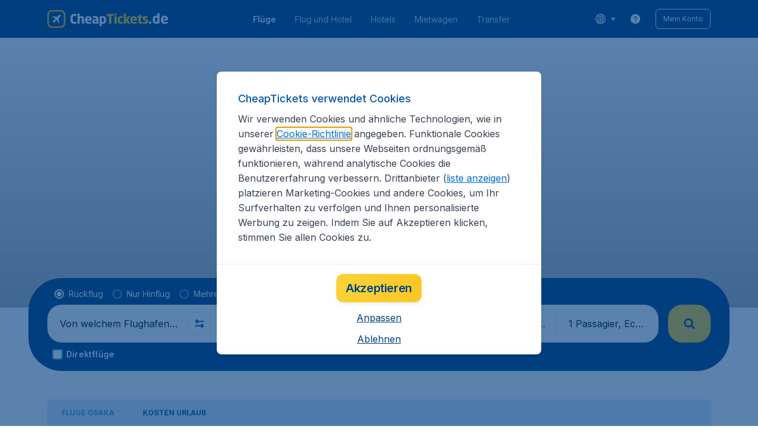

--- FILE ---
content_type: application/javascript
request_url: https://assets.travix.com/client/campaign-24550adafed91466438e.js
body_size: 1128
content:
"use strict";(self.__LOADABLE_LOADED_CHUNKS__=self.__LOADABLE_LOADED_CHUNKS__||[]).push([[5305],{86057:(n,e,i)=>{i.r(e),i.d(e,{default:()=>V});var s=i(81817),l=i.n(s),r=i(66493),t=i.n(r),a=i(89580),c=i.n(a),d=i(68883),o=i(40624),x=i.n(o),h=i(69677),j=i(75849),g=i(85325);var u,A,m=i(5064),p=i(27628),B=i(3105),f=i(22874),k=i(14656),_=i(8474),b=i(78905),v=i(40452),O=i(72651),L=i(39145),S=i(38433),P=i(95839),D=i(36235),C=i(54384),E=i(21345),I=i(36484),R=i(38198),M=i(19787),N=i(70663),z=i(76617),G=i(45249),U=i(51286),w=i(21338),y=i(89426),F=i(24714),H=i(80789),J=i(74848);function K(){return K=Object.assign?Object.assign.bind():function(n){for(var e=1;e<arguments.length;e++){var i=arguments[e];for(var s in i)({}).hasOwnProperty.call(i,s)&&(n[s]=i[s])}return n},K.apply(null,arguments)}const V=n=>{var e,i,s,r,a,o,V,q,T,{content:W}=n;(0,f.G)(_.A.Campaign);var{background:Y,breadcrumbs:Q,title:X,slogan:Z,notificationParams:$,marketingBannerParams:nn,sameLevelLinks:en,carousel:sn,headerOffer:ln,template:rn,contentBackground:tn}=null!=(e=null==W?void 0:W.meta)?e:{},{components:an}=null!=(i=null==W||null==(s=W.sections)?void 0:s[w.o0])?i:{},{desktop:cn,mobile:dn}=(0,B.A)(),on="white"!==tn?"BACKGROUND_50":void 0,xn=(0,R.j)(ln,Y),hn=(0,v.A)(Q),jn=(0,p.A)("contentPages.disclaimer.top"),gn=(0,p.A)("contentPages.disclaimer.bottom"),un=(0,U.o)(en),An=(0,z.A)(function(n){return n===g.q.Generic?[j.J.MoreInfo,j.J.OtherFlights]:[j.J.MoreInfo]}(rn),W),mn=!(null!=ln&&ln.hidden)&&xn.length>0;return(0,J.jsxs)(J.Fragment,{children:[(0,J.jsx)(P.A,{dataAttrs:{"data-testid":"campaignPage.title"},farePrice:(0,D.A)(W),title:null!=X?X:(0,F.A)(_.A.Campaign)}),(0,J.jsx)(H.L,{pageType:k.w4.ContentPage,children:()=>(0,J.jsxs)(J.Fragment,{children:[!!$&&(0,J.jsx)(O.A,K({},$)),(0,E.B)(nn)&&(0,J.jsx)(d.Shape,{zIndex:"base",children:(0,J.jsx)(t(),{inlineSize:"100%",m:{marginBlockStart:"s1400",position:"absolute",insetBlockStart:0},children:cn?(0,J.jsx)(l(),{children:(0,J.jsx)(C.R,K({},nn))}):(0,J.jsx)(C.R,K({},nn))})}),mn&&(0,J.jsx)(I.N,{carousel:sn,headerOfferList:xn,marketingBannerVisible:(0,E.B)(nn)}),(0,J.jsx)(c(),{background:null!=ln&&ln.hidden?"PRIMARY_900":void 0,children:u||(u=(0,J.jsx)(M.A,{}))}),A||(A=(0,J.jsx)(y.V,{})),(0,J.jsxs)(G.A,{subNavigations:un,children:[(0,J.jsxs)(t(),{background:on,flexDirection:"column",paddingBlock:"s300",children:[!(null==Z||!Z.length)&&(r||(r=(0,J.jsx)(l(),{children:(0,J.jsx)(c(),{paddingBlock:"s500",children:(0,J.jsx)(x(),{text:Z})})}))),(!dn||(0,m.A)("SHOW_CAMPAIGN_BREADCRUMBS_MOBILE"))&&!(null==hn||!hn.length)&&(a||(a=(0,J.jsx)(l(),{children:(0,J.jsx)(c(),{paddingBlockStart:"s300",children:(0,J.jsx)(b.A,{items:hn})})}))),jn&&mn&&(o||(o=(0,J.jsx)(l(),{children:(0,J.jsx)(c(),{paddingBlock:"s500",children:(0,J.jsx)(S.A,{children:jn})})}))),an&&(V||(V=(0,J.jsx)(L.A,{components:an}))),gn&&(q||(q=(0,J.jsx)(l(),{children:(0,J.jsx)(c(),{paddingBlock:"s500",children:(0,J.jsx)(S.A,{children:gn})})})))]}),!!An.length&&(0,J.jsx)(t(),{marginBlockEnd:"s500",children:(0,J.jsx)(c(),{inlineSize:"100%",xl:{margin:"auto",maxInlineSize:h.breakpoints.xl},children:T||(T=(0,J.jsx)(N.A,{tabs:An}))})})]})]})})]})}}}]);

--- FILE ---
content_type: application/javascript
request_url: https://assets.travix.com/client/2309-64e59a773e843b964231.js
body_size: 3854
content:
"use strict";(self.__LOADABLE_LOADED_CHUNKS__=self.__LOADABLE_LOADED_CHUNKS__||[]).push([[2309],{11018:(e,r,t)=>{t.d(r,{A:()=>P});var n=t(96540),o=t(79125),s=t.n(o),a=t(69733),i=function(e){return e.ApiErrorRender="COMMON/CONTAINER_CONTENT_WRAPPER/API_ERROR_RENDER",e}({}),c=t(98789),l=t(48424),d=t(50034),u=t(8927),C=t(59239),p=t(84490),E=t(42094),h=t(67485),A=t(6057),g=t(73619),O=t(83342),R=t(19799),v=(e,r)=>e.pipe((0,l.g)(i.ApiErrorRender),(0,C.E)("payload","error"),(0,p.ZZ)((e=>{var t,n,o,s,a={},i="",l="";e instanceof d.M?i=g.Es.RxjsTimeoutError:({code:n,errorData:o,details:a={}}=e),n===c.O4.CheckoutSessionFailed&&(s=h.Lr.getItem(A.H.FlightResultsUrl)?g.Es.CheckoutSessionFailedToSRP:g.Es.CheckoutSessionFailedToHP),n===c.O4.PNRValidationFailed&&(n=c.O4.FlightNotBookable,l="pnr-validation-failed");var{message:C}=e,{sourceCode:p,contentProvider:v}=a,S=(0,O.e)(r.value);R.v.error({messageType:c.O4.EdgeAPIError,error:{exceptionmessage:JSON.stringify(e),code:s||p||n||i,message:C,stacktrace:"",source:"src/domains/Common/components/ApiError/epics.tsx"},payload:{path:null==(t=o)||null==(t=t.response)||null==(t=t.request)?void 0:t.url,previouspage:S}});var T={errorCode:s||p||n||i,contentProvider:v};return l&&(T.eventLabel=l),(0,u.of)((0,E.HB)(T))}))),S=t(28201),T=t(74848),f=e=>{var{error:r,renderFallback:t}=e;(0,S.i)("containerContentWrapper",v);var o=(0,a.wA)();return(0,n.useEffect)((()=>{o((e=>({type:i.ApiErrorRender,payload:{error:e}}))(r))}),[]),(0,T.jsx)(T.Fragment,{children:t(r)})},x=t(21513),m=t(14349),N=t(26116),M=t(26909);const F=function(){var{userAgent:e}=M.A.get();return/iPhone|iPad|iPod/i.test((null==e?void 0:e.source)||"")}();class H extends n.PureComponent{constructor(){super(...arguments),this.state={}}componentDidCatch(e){var{gtmActions:r}=this.props;r.callApiErrorEvent(g.Es.RenderError),R.v.error({messageType:g.Es.ContainerWrapperError,error:{code:(0,N.A)(e.name),exceptionmessage:(0,m.o)()?window.location.href:"SSR_EXCEPTION",message:e.message,stacktrace:JSON.stringify(e.stack),source:"src/domains/Common/components/ContainerContentWrapper/ContainerContentWrapper.tsx"}}),this.setState({caughtError:e})}render(){var{error:e,renderFallback:r,children:t,expandable:n,fullHeight:o}=this.props,{caughtError:a}=this.state;return null!=e&&e.message?(0,T.jsx)(f,{error:e,renderFallback:r}):a?r(a):(0,T.jsx)(s(),{blockSize:o?"100%":void 0,cursor:F?"pointer":"auto",flexDirection:"column",flexGrow:n&&1,noFeedback:!0,children:t})}}const P=(0,x.Ay)(H)},30568:(e,r,t)=>{t.d(r,{A:()=>O});var n=t(66493),o=t.n(n),s=t(3662),a=t.n(s),i=t(93334),c=t(36816),l=t.n(c),d=t(83819),u=t.n(d),C=t(36819),p=t.n(C),E=t(80684),h={[E.C.Light]:{backgroundColor:"UI_WHITE",textColor:"NEUTRAL_800",assetName:"trustpilot"},[E.C.Dark]:{backgroundColor:"PRIMARY_900",textColor:"UI_WHITE",assetName:"trustpilot-white"}},A=t(27628),g=t(74848);const O=e=>{var{rate:r,reviewsCount:t,score:n,type:s=E.C.Dark,padding:c="s800",isResponsive:d=!0,textColor:C,textLineHeight:O=1.2,orders:R=[2,1]}=e,{[s]:{assetName:v,backgroundColor:S,textColor:T}}=h;return(0,g.jsxs)(o(),{alignItems:"center",background:S,flexDirection:"column",justifyContent:"center",l:{flexDirection:d?"row":"column"},padding:c,children:[(0,g.jsxs)(o(),{alignItems:"center",flexDirection:"row",justifyContent:"center",l:{order:R[0]},paddingInline:"s500",children:[(0,g.jsx)(o(),{alignSelf:"flex-start",blockSize:"31px",flexDirection:"column",inlineSize:"127px",marginInlineEnd:"s300",children:(0,g.jsx)(l(),{ariaLabel:(0,A.A)("trustpilotTitle"),name:v})}),(0,g.jsx)(o(),{alignSelf:"flex-end",marginBlockEnd:"s100",marginInlineStart:"s200",children:(0,g.jsx)(u(),{rate:null!=r?r:0})})]}),(0,g.jsx)(o(),{justifyContent:"center",l:{order:R[1]},paddingBlockStart:"s300",children:(0,g.jsx)(p(),{align:"center",color:C||T,fontSize:"fs300",fontWeight:"fw400",lineHeight:O,tag:"span",children:(0,g.jsx)(a(),{children:(0,A.A)("trustpilotRating",{rate:null!=n?n:""})})})}),(0,g.jsx)(o(),{justifyContent:"center",l:{order:3},paddingBlockStart:"s300",children:(0,g.jsx)(i.PrimaryLink,{dataAttrs:{"data-gtm-id":"clickout-url"},href:(0,A.A)("trustpilotUrl"),isUnderlined:!1,target:"_blank",children:(0,g.jsx)(p(),{align:"center",color:C||T,fontSize:"fs300",lineHeight:O,tag:"span",children:(0,g.jsx)(a(),{children:(0,A.A)("trustpilotReviews",{reviewCount:null!=t?t:""})})})})})]})}},80684:(e,r,t)=>{t.d(r,{C:()=>n});var n=function(e){return e.Light="Light",e.Dark="Dark",e}({})},79523:(e,r,t)=>{t.d(r,{O:()=>o,Q:()=>n});var n=function(e){return e.Fetch=" COMMON/SEARCH/AIRPORTS/FETCH",e.ClearList=" COMMON/SEARCH/AIRPORTS/CLEAR_LIST",e.Cancel=" COMMON/SEARCH/AIRPORTS/CANCEL",e.FetchSuccess=" COMMON/SEARCH/AIRPORTS/FETCH_SUCCESS",e.FetchError=" COMMON/SEARCH/AIRPORTS/FETCH_ERROR",e}({}),o="airports"},45661:(e,r,t)=>{t.d(r,{Bw:()=>o,NQ:()=>n,zB:()=>s});var n=function(e){return e.Fetch="SEARCH_BOX/POPULAR_AIRPORTS/FETCH",e.FetchSuccess="SEARCH_BOX/POPULAR_AIRPORTS/FETCH_SUCCESS",e.Cancel="SEARCH_BOX/POPULAR_AIRPORTS/FETCH_CANCEL",e.FetchError="SEARCH_BOX/POPULAR_AIRPORTS/FETCH_ERROR",e}({}),o=function(e){return e.Mount="SEARCH_BOX/MOUNT",e.MountMetric="SEARCH_BOX/MOUNT/METRIC",e}({}),s="popularAirports"},22244:(e,r,t)=>{t.d(r,{A:()=>n});const n=(0,t(94565).Ay)({resolved:{},chunkName:()=>"trustpilot",isReady(e){var r=this.resolve(e);return!0===this.resolved[r]&&!!t.m[r]},importAsync:()=>t.e(9123).then(t.bind(t,12511)),requireAsync(e){var r=this.resolve(e);return this.resolved[r]=!1,this.importAsync(e).then((e=>(this.resolved[r]=!0,e)))},requireSync(e){var r=this.resolve(e);return t(r)},resolve:()=>12511},{ssr:!1})},48263:(e,r,t)=>{t.d(r,{Q:()=>n,x:()=>o});var n=function(e){return e.Fetch="COMMON/TRUSTPILOT/FETCH",e.FetchSuccess="COMMON/TRUSTPILOT/FETCH_SUCCESS",e.Cancel="COMMON/TRUSTPILOT/CANCEL",e.FetchError="COMMON/TRUSTPILOT/FETCH_ERROR",e}({}),o="trustpilot"},66390:(e,r,t)=>{t.d(r,{A:()=>n});const n=function(e){var r={};return new URLSearchParams(e).forEach(((e,t)=>{r[t.toLowerCase()]=e})),r}},58245:(e,r,t)=>{t.d(r,{A:()=>F});var n=t(56211),o=t.n(n),s=t(89580),a=t.n(s),i=t(30568),c=t(80684),l=t(66493),d=t.n(l),u=t(53427),C=t.n(u),p=t(86706),E=t.n(p),h=t(27628),A=t(3105),g=t(36819),O=t.n(g),R=t(74848);const v=e=>{var{text:r}=e;return(0,R.jsx)(p.ListItem,{children:(0,R.jsx)(O(),{color:"NEUTRAL_800",fontSize:"fs400",children:r})})};var S;const T=()=>{var{mobile:e}=(0,A.A)();return(0,R.jsx)(a(),{paddingBlock:"s400",children:(0,R.jsxs)(E(),{bulletsColor:"SUCCESS_500",icon:S||(S=(0,R.jsx)(d(),{flexDirection:"column",children:(0,R.jsx)(C(),{height:24,name:"check-circle",width:22})})),numberOfColumns:e?void 0:"auto",type:p.ListType.Icon,children:[(0,R.jsx)(v,{text:(0,h.A)("contentPages.trust.usp1")}),(0,R.jsx)(v,{text:(0,h.A)("contentPages.trust.usp2")}),(0,R.jsx)(v,{text:(0,h.A)("contentPages.trust.usp3")})]})})};var f,x;const m=e=>{var{rate:r,reviewsCount:t,score:n,isLoading:s,hideUsps:l,padding:d}=e;return(!!r&&!!t&&!!n||s)&&(0,R.jsxs)(R.Fragment,{children:[(0,R.jsx)(i.A,{padding:d,rate:r,reviewsCount:t,score:n,type:c.C.Light}),!l&&(0,R.jsxs)(a(),{l:{paddingInline:"s200"},paddingInline:"s500",children:[f||(f=(0,R.jsx)(o(),{color:"BACKGROUND_100"})),x||(x=(0,R.jsx)(T,{}))]})]})};var N=t(22244);function M(){return M=Object.assign?Object.assign.bind():function(e){for(var r=1;r<arguments.length;r++){var t=arguments[r];for(var n in t)({}).hasOwnProperty.call(t,n)&&(e[n]=t[n])}return e},M.apply(null,arguments)}const F=e=>{var{hideUsps:r,padding:t}=e;return(0,R.jsx)(N.A,{children:e=>(0,R.jsx)(m,M({hideUsps:r,padding:t},e))})}},75339:(e,r,t)=>{t.d(r,{AL:()=>o,B0:()=>a,Q3:()=>n,qv:()=>s});var n=function(e){return e.Fetch="COMMON/SEARCH/FARECACHE/FETCH",e.Cancel="COMMON/SEARCH/FARECACHE/CANCEL",e.FetchSuccess="COMMON/SEARCH/FARECACHE/FETCH_SUCCESS",e.FetchError="COMMON/SEARCH/FARECACHE/FETCH_ERROR",e}({}),o="farecache",s=2e4,a="https://edgeapi.travix.com/edge/lowPrice/lowPriceSearch"},95245:(e,r,t)=>{t.d(r,{A:()=>s});var n=t(9514),o=t(72378);const s=function(e,r,t){if(void 0===r&&(r=n.h.Small),!e)return"";var s=t?t+"/":"",a=e.substr(0,2);return""+(0,o.A)("cdnURL")+s+a+"/"+e+"-"+r+".jpg"}},9514:(e,r,t)=>{t.d(r,{h:()=>n});var n=function(e){return e.Tiny="tiny",e.Small="small",e.Medium="medium",e.Large="large",e.Xlarge="xlarge",e}({})},80789:(e,r,t)=>{t.d(r,{L:()=>_});var n=t(96540),o=t(69733),s=function(e){return e.Mount="CONTENT/HOME/MOUNT",e.Cancel="CONTENT/HOME/MOUNT/CANCEL",e.Clean="CONTENT/HOME/MOUNT/CLEAN",e}({}),a="home",i=t(48424),c=t(48444),l=t(84490),d=t(92738),u=t(74611),C=t(42094),p=t(66390),E=t(67485),h=t(6057),A=t(9701);const g=(0,c.E)((e=>e.pipe((0,i.g)(s.Mount),(0,l.ZZ)((e=>{var{payload:r}=e;return[(0,C.Ye)(r.pageType),(0,C.B)(r.pageType),(0,A.KB)(r.pageType),{type:s.Cancel}]})))),(e=>e.pipe((0,i.g)(s.Mount),(0,d.M)((()=>{var{ch:e}=(0,p.A)(window.location.search);e&&E.sZ.setItem(h.q.Ch,e)})),(0,u.w)())));var O=t(98789),R=t(79523),v=t(45661),S=t(48263),T=t(75339);function f(){return f=Object.assign?Object.assign.bind():function(e){for(var r=1;r<arguments.length;r++){var t=arguments[r];for(var n in t)({}).hasOwnProperty.call(t,n)&&(e[n]=t[n])}return e},f.apply(null,arguments)}var x={error:void 0};const m=function(e,r){switch(void 0===e&&(e=x),r.type){case R.Q.FetchError:case v.NQ.FetchError:case S.Q.FetchError:case T.Q3.FetchError:return f({},e,{error:r.payload.error||{message:O.O4.ServiceUnavailable}});default:return e}};var N=(0,t(25508).Mz)((e=>e[a]),(e=>e.error)),M=t(11018),F=t(28201),H=t(70751),P=t(74848),_=e=>{var{children:r,pageType:t}=e;(0,H.N)(a,m),(0,F.i)(a,g);var i=(0,o.d4)(N),c=(0,o.wA)();return(0,n.useEffect)((()=>(c((e=>{var{pageType:r}=e;return{type:s.Mount,payload:{pageType:r}}})({pageType:t})),()=>{c({type:s.Clean})})),[c,t]),(0,P.jsx)(M.A,{error:i,renderFallback:r,children:r()})}}}]);

--- FILE ---
content_type: application/javascript
request_url: https://assets.travix.com/client/1635-89496a25b3c727a4c823.js
body_size: 4436
content:
"use strict";(self.__LOADABLE_LOADED_CHUNKS__=self.__LOADABLE_LOADED_CHUNKS__||[]).push([[1635],{16924:(e,n,t)=>{t.d(n,{h:()=>i});var a=t(26909),o=t(47645),i=()=>{var{pathname:e}=o.A.location;if("/"===e)return e;var n=a.A.get().path,t=e.endsWith("/")?e.slice(0,-1):e;return n&&e.startsWith("/"+n)&&(t=t.replace("/"+n,"")),t}},22874:(e,n,t)=>{t.d(n,{G:()=>p});var a=t(96540),o=t(8474),i={[o.A.SearchResults]:"10650147760",[o.A.SearchResultsNl]:"10650147760",[o.A.CoMetalanding]:"10650147768",[o.A.CoUpsell]:"10650147762",[o.A.CoPax]:"10650147764",[o.A.CoExtras]:"10650147766",[o.A.ContactUs]:"10650172604",[o.A.CustomerServiceFAQ]:"10650172602",[o.A.CustomerService]:"10650172600",[o.A.AccountAffiliateSelection]:"10650172598",[o.A.AccountTicket]:"10650172596",[o.A.AccountScheduleChange]:"10650172594",[o.A.AccountPostSalePending]:"10650172592",[o.A.AccountPostSalePaymentProcessing]:"10650172590",[o.A.AccountPostSalePaymentFailure]:"10650172588",[o.A.AccountPostSalePayment]:"10650172586",[o.A.AccountPostSaleConfirmation]:"10650172584",[o.A.AccountPostSale]:"10650172582",[o.A.AccountPayments]:"10650172580",[o.A.AccountPaylinkFailure]:"10650172578",[o.A.AccountPaylinkConfirmation]:"10650172576",[o.A.AccountPaylink]:"10650172574",[o.A.AccountMessageHistory]:"10650172572",[o.A.AccountFreeCancellation]:"10650172570",[o.A.AccountExtras]:"10650172568",[o.A.AccountDetailsVouchers]:"10650172566",[o.A.AccountDetailsSecurity]:"10650172564",[o.A.AccountDetailsPersonal]:"10650172562",[o.A.AccountDetailsPassengers]:"10650172560",[o.A.AccountDetailsEmailPreferences]:"10650172558",[o.A.AccountDetailsDelete]:"10650172556",[o.A.AccountDetails]:"10650172554",[o.A.AccountChangeUnissuedTicket]:"10650172552",[o.A.AccountChangeNameThreeDays]:"10650172550",[o.A.AccountChangeNameNotEligible]:"10650172548",[o.A.AccountChangeLowCost]:"10650172546",[o.A.AccountChangeEligibilities]:"10650172544",[o.A.AccountChangeChatbotDeflection]:"10650172542",[o.A.AccountChangeBookingThreeDays]:"10650172540",[o.A.AccountChangeBookingNotEligible]:"10650172538",[o.A.AccountCfarCancellation]:"10650172536",[o.A.AccountCancelLowCost]:"10650172534",[o.A.AccountCancelEligibilities]:"10650172532",[o.A.AccountCancelChatbotDeflection]:"10650172530",[o.A.AccountCancelBookingThreeDays]:"10650172528",[o.A.AccountCancelBookingNotEligible]:"10650172526",[o.A.AccountBookingWheelchairForm]:"10650172524",[o.A.AccountBookingSpecialLuggage]:"10650172522",[o.A.AccountBookingSelfChangeProcessing]:"10650172520",[o.A.AccountBookingSelfChangePending]:"10650172518",[o.A.AccountBookingSelfChangeFlightSummary]:"10650172516",[o.A.AccountBookingSelfChangeFlightSuccess]:"10650172514",[o.A.AccountBookingSelfChangeFlightSelectFlights]:"10650172512",[o.A.AccountBookingSelfChangeFlightPayment]:"10650172510",[o.A.AccountBookingSelfChangeFlightForm]:"10650172508",[o.A.AccountBookingSelfChangeFlight]:"10650172506",[o.A.AccountBookingSelfCancelFlightSuccess]:"10650172504",[o.A.AccountBookingSelfCancelFlightForm]:"10650172502",[o.A.AccountBookingSelfCancelFlightFailure]:"10650172500",[o.A.AccountBookingSelfCancelFlight]:"10650172498",[o.A.AccountBookingsMultiPnr]:"10650172496",[o.A.AccountBookings]:"10650172494",[o.A.AccountBookingMedicineForm]:"10650172492",[o.A.AccountBookingManualChange]:"10650172490",[o.A.AccountBookingFreeExchangeSuccess]:"10650172488",[o.A.AccountBookingDetailsNl]:"10650172486",[o.A.AccountBookingDetails]:"10650172484",[o.A.AccountBookingContactFormShutdown]:"10650172482",[o.A.AccountBookingChangeSuccess]:"10650172480",[o.A.AccountBookingChangeNameSuccess]:"10650172478",[o.A.AccountBookingChangeNameForm]:"10650172476",[o.A.AccountBookingChangeName]:"10650172474",[o.A.AccountBookingChangeForm]:"10650172472",[o.A.AccountBookingChange]:"10650172470",[o.A.AccountBookingCancelSuccess]:"10650172468",[o.A.AccountBookingCancelForm]:"10650172466",[o.A.AccountBookingCancel]:"10650172464",[o.A.AccountBoekingen]:"10650172462",[o.A.AccountBankDetails]:"10650172460",[o.A.CoPaymentFailure]:"10650172458",[o.A.CoPending]:"10650172456",[o.A.CoProcessing]:"10650172454",[o.A.CoConfirmation]:"10650172452",[o.A.NotFound]:"10650172448",[o.A.AutomatedRoute]:"10650172446",[o.A.Static]:"10650172444",[o.A.Generic]:"10650172442",[o.A.Cookies]:"10650172440",[o.A.Campaign]:"10650172438",[o.A.Country]:"10650172436",[o.A.City]:"10650172434",[o.A.Airport]:"10650172432",[o.A.Airline]:"10650172430",[o.A.Home]:"10650172428",[o.A.Discovery]:"10651172049",[o.A.DiscoveryNl]:"10651172049",[o.A.SplashHomePage]:"10651186595",[o.A.AccountBookingDetailsV2]:"10651185541",[o.A.AccountTicketV2]:"10651185543",[o.A.AccountMessageHistoryV2]:"10651185545",[o.A.AccountPaymentsV2]:"10651185547",[o.A.AccountExtrasV2]:"10651185549",[o.A.AccountCancelChatbotDeflectionV2]:"10651185551",[o.A.AccountChangeChatbotDeflectionV2]:"10651185553",[o.A.AccountCancelCriteria]:"10651185916",[o.A.AccountCancelGetQuote]:"10651185918",[o.A.AccountCancelQuoteSubmit]:"10651185920",[o.A.AccountCancelCriteriaLegacy]:"10651185916",[o.A.AccountCancelGetQuoteLegacy]:"10651185918",[o.A.AccountCancelQuoteSubmitLegacy]:"10651185920",[o.A.AccountCancelBookingNotEligibleV2]:"10651186867",[o.A.AccountBookingCancelSuccessV2]:"10651186869",[o.A.AccountBookingCancelFailureV2]:"10651186871",[o.A.AccountCancelOnAirlinePlatform]:"10651187762"},c=t(16924),r=t(54984),l=t(68657),s=t(54840),A=t(42529),g=t(47645),u=t(19799),m=t(73619);function d(){return d=Object.assign?Object.assign.bind():function(e){for(var n=1;n<arguments.length;n++){var t=arguments[n];for(var a in t)({}).hasOwnProperty.call(t,a)&&(e[a]=t[a])}return e},d.apply(null,arguments)}var p=e=>{var{pathname:n}=g.A.location;(0,a.useEffect)((()=>{var n=(e=>i[e||(0,c.h)()]||"10650149664")(e),t=(0,s.s)();r.h.register({pageId:n,appId:100061824,business:d({sessionId:(0,A.f)()},t?{orderId:t}:{})}),r.h.get({name:l.ps.BFA,handleResolve:e=>{var n=d({},e,{referrer:document.referrer});u.v.info({messageType:m.yA.PV,message:n.vid||"",payload:{responsebody:JSON.stringify(n)}})}})}),[n,e])}},72651:(e,n,t)=>{t.d(n,{A:()=>A});var a=t(96540),o=t(28993),i=t.n(o),c=t(53320),r=t(44288),l=t(27628),s=t(74848);const A=e=>{var n,{enabled:t,type:o,text:A="",link:g}=e,[u,m]=(0,a.useState)(!1);if(u||!A||!t)return null;var d={notification:c.NotificationTypes.Primary,promotion:c.NotificationTypes.Promotion},p=null!=(n=o&&d[o])?n:c.NotificationTypes.Warning;return(0,s.jsx)(r.A,{children:(0,s.jsx)(i(),{dataAttrs:{readButton:{"data-gtm-id":"calamity-banner-read"},dismissButton:{"data-gtm-id":"calamity-banner-dismiss"}},hasIcon:!0,hasTopBorder:!1,notificationType:p,primaryButtonLink:g,primaryButtonText:(0,l.A)("contentPages.calamity.readMore"),secondaryButtonOnClick:()=>m(!0),secondaryButtonText:(0,l.A)("contentPages.calamity.close"),text:A})})}},54948:(e,n,t)=>{t.d(n,{I5:()=>i,Kk:()=>r,ML:()=>l,S:()=>A,ZU:()=>s});var a=t(28882);function o(){return o=Object.assign?Object.assign.bind():function(e){for(var n=1;n<arguments.length;n++){var t=arguments[n];for(var a in t)({}).hasOwnProperty.call(t,a)&&(e[a]=t[a])}return e},o.apply(null,arguments)}var i=function(e){return e.BigTitle="bigTitle",e.DetailsContainer="detailsContainer",e.SmallTitle="smallTitle",e.InfoIcon="infoIcon",e.Price="price",e.Logo="logo",e}({}),c={bigTitle:{fontSize:"fs1800",lineHeight:1},detailsContainer:{blockSize:"424px",maxInlineSize:"54%",marginBlockStart:"s1600"},infoIcon:{paddingInline:"s600"},logo:{marginBlockStart:"s1600"},price:{marginBlockStart:"s500",size:a.Size.L},smallTitle:{fontSize:"fs800",lineHeight:.92,marginBlockEnd:"s500"}},r={xl:o({},c,{bigTitle:{fontSize:"fs1800",lineHeight:1.05},detailsContainer:{blockSize:"456px",maxInlineSize:"50%",marginBlockStart:"s2000"},logo:{marginBlockStart:"s2000"}}),l:o({},c),m:{bigTitle:{fontSize:"fs1200",lineHeight:1.19},detailsContainer:{blockSize:"338px",maxInlineSize:"50%",marginBlockStart:"s1200"},infoIcon:{paddingInline:"s600"},logo:{marginBlockStart:"s1200"},price:{marginBlockStart:"s500",size:a.Size.L},smallTitle:{fontSize:"fs700",lineHeight:1,marginBlockEnd:"s300"}}},l="82px",s="europe-spain-barcelona-parque-guell",A={left:"flex-start",center:"center",right:"flex-end"}},54256:(e,n,t)=>{t.d(n,{A:()=>r});var a=/^campaign[0-9]/,o=t(86974),i=t(72078);function c(){return c=Object.assign?Object.assign.bind():function(e){for(var n=1;n<arguments.length;n++){var t=arguments[n];for(var a in t)({}).hasOwnProperty.call(t,a)&&(e[a]=t[a])}return e},c.apply(null,arguments)}var r=e=>{if(!e)return[];var n,t,r,l=(n=e,Object.entries(n).some((e=>{var[n,t]=e;return a.test(n)&&t===Object(t)}))?e:{campaign1:e});return t=l,r=(0,o.Z)(),Object.entries(t).filter((e=>{var[n,{showDate:t,hideDate:a}]=e;return(0,i.I)(t,a)})).filter((e=>{var[n,t]=e;return!t.expVariant||r===t.expVariant})).sort(((e,n)=>{var t,a,o,i,[,c]=e,[,r]=n;return t=c.showDate,a=r.showDate,((o=new Date(t||1))<(i=new Date(a||1))?1:o>i&&-1)||0})).map((e=>{var[n,t]=e;return c({container:n},t)}))}},54384:(e,n,t)=>{t.d(n,{R:()=>I});var a,o=t(96540),i=t(33081),c=t.n(i),r=t(66493),l=t.n(r),s=t(28466),A=t.n(s),g=t(53427),u=t.n(g),m=t(68883),d=t(79125),p=t.n(d),h=t(36819),C=t.n(h),k=t(37163),f=t.n(k),S=t(92404),B=t(74848),x=e=>{var{iconName:n="present",iconType:t=S.Be.Normal,imageUrl:a="",isDesktop:o}=e;switch(t!==S.Be.Image||a?t:S.Be.Normal){case S.Be.Image:return(0,B.jsx)(l(),{alignItems:"center",justifyContent:"center",size:o?"42px":"34px",children:(0,B.jsx)(f(),{objectFit:"contain",src:a,width:o?"42px":"34px"})});case S.Be.Normal:default:return(0,B.jsx)(u(),{color:"ACCENT_TEXT",height:o?42:34,name:n,width:o?42:34})}},b=e=>{var{buttonText:n,isDesktop:t}=e;return(0,B.jsx)(m.Shape,{borderRadius:t?"br600":"br400",children:(0,B.jsx)(l(),{alignItems:"center",background:"BACKGROUND_50",m:{paddingInline:"s500",minBlockSize:"48px"},minBlockSize:"36px",paddingBlock:"s300",paddingInline:"s400",children:(0,B.jsx)(C(),{color:"PRIMARY_900",fontSize:t?"fs600":"fs300",fontWeight:"fw600",lineHeight:1.4,whiteSpace:"nowrap",children:n})})})},y=t(34755),v=()=>{y.A.set({key:S.aV,value:S.BW.Hide,expireDays:1})},T=t(3105),P=t(50854),I=e=>{var{ctaButtonText:n="",iconType:t,iconName:i,imageUrl:r,link:s,onClose:g=v,openLinkInNewTab:d,text:h=""}=e,{desktop:k}=(0,T.A)(),[f,y]=(0,o.useState)(!1);if(f)return null;var I=!(!s||!n),D=!(!t||!i&&!r),N=(e=>{var n;return null!=(n=e&&S.Qb[e])?n:S.Be.Normal})(t);return(0,B.jsx)(m.Shape,{borderRadius:k?"br1200":void 0,children:(0,B.jsxs)(l(),{alignItems:"center",background:"ACCENT_700",dataAttrs:{"data-gtm-id":"marketing-banner","data-gtm-json":(0,P.y)({text:h,cta:n})},flexGrow:1,justifyContent:"flex-start",m:{marginBlockStart:"s400",minBlockSize:"64px",paddingInlineEnd:"s800",paddingInlineStart:"s400"},maxInlineSize:"1120px",minBlockSize:"50px",padding:"s300",children:[(0,B.jsx)(l(),{m:{marginInlineEnd:"s500"},marginInlineEnd:"s300",padding:"s200",children:(0,B.jsx)(p(),{dataAttrs:{"data-gtm-id":"marketing-banner-close"},noFeedback:!0,onClick:()=>{y(!0),g()},children:a||(a=(0,B.jsx)(u(),{color:"NEUTRAL_600",height:16,name:"close",width:16}))})}),D&&(0,B.jsx)(l(),{m:{marginInlineEnd:"s500"},marginInlineEnd:"s300",children:(0,B.jsx)(x,{iconName:i,iconType:N,imageUrl:r,isDesktop:k})}),(0,B.jsxs)(l(),{alignItems:"center",flexGrow:1,children:[(0,B.jsx)(l(),{flexGrow:1,children:(0,B.jsx)(C(),{color:"ACCENT_TEXT",fontSize:k?"fs400":"fs100",fontWeight:"fw600",lineHeight:k?1.5:1.6,children:(0,B.jsx)(A(),{dataAttrs:{"data-gtm-id":"marketing-banner-click-link"},children:h})})}),I&&(0,B.jsx)(l(),{dataAttrs:{"data-gtm-id":"marketing-banner-click-button"},m:{paddingInlineStart:"s500"},paddingInlineStart:"s300",children:(0,B.jsx)(c(),{href:s,target:d?"_blank":"_self",children:(0,B.jsx)(b,{buttonText:n,isDesktop:k})})})]})]})})}},92404:(e,n,t)=>{t.d(n,{BW:()=>i,Be:()=>a,Qb:()=>o,aV:()=>c});var a=function(e){return e.Normal="Normal",e.Image="Image",e}({}),o={normal:a.Normal,image:a.Image},i=function(e){return e.Show="0",e.Hide="1",e}({}),c="marketingBannerToken"},21345:(e,n,t)=>{t.d(n,{B:()=>i});var a=t(92404),o=t(34755),i=e=>{var{text:n="",enabled:t=!1}=e||{};return!(!(e&&n&&t)||o.A.hasKey(a.aV)&&o.A.getValue(a.aV)===a.BW.Hide)}},38198:(e,n,t)=>{t.d(n,{j:()=>m});var a=t(54256);const o=e=>{var{airlineLogo:n,campaignLogo:t,campaignLogoBackground:a,campaignLogoBackgroundOpacity:o}=e;return n?{alt:n,airlineCode:n,campaignLogoBackground:a}:t?{alt:t,campaignLogo:t,campaignLogoBackground:a,campaignLogoBackgroundOpacity:o}:void 0};var i=t(27628),c=t(26909),r=t(21338),l=t(23278),s=t(88014),A=(e,n,t)=>{var{airlineLogo:a,background:A,bigTitle:g,buttonText:u,campaignLogo:m,campaignLogoBackground:d,contentAlign:p,contentVerticalAlign:h,endDate:C,farecacheAirlineCode:k,farecacheDeparture:f,farecacheDestination:S,infoIconEnabled:B,linkUrl:x,logoBackgroundOpacity:b,openLinkInNewTab:y,positionCampaignLogo:v,price:T,priceCaption:P,smallTitle:I,showAsterisk:D,startDate:N,modalSearchboxProps:L,variation:E,expComponentId:F,expVariant:j}=e,{features:{SHOW_FARECACHE_DISCLAIMERS:w}}=c.A.get();return{container:r.Rs,contentAlign:p,contentVerticalAlign:h,componentName:r.r9,farecacheAirlineCode:k,farecacheDestination:S,farecacheDeparture:f,logo:o({airlineLogo:a,campaignLogo:m,campaignLogoBackground:d,campaignLogoBackgroundOpacity:b}),backgroundImage:n||A,bigTitle:g,buttonText:u,childrenDataAttrs:{ctaButton:{"data-gtm-id":t+"-button"},infoButton:{"data-gtm-id":t+"-info"}},dataAttrs:{"data-gtm-id":t},isInfoIconEnabled:void 0!==B?B&&w:w,linkUrl:x,openLinkInNewTab:y,positionCampaignLogo:v,priceCaption:P||(0,i.A)("contentPages.priceCaption"),price:T,showAsterisk:D,smallTitle:I,maxDeparture:(0,l.A)(C),minDeparture:(0,l.A)(N),modalSearchProps:(0,s.A)(null!=L?L:""),variation:E,expComponentId:F,expVariant:j}},g=t(54948),u=(e,n)=>e||n?{backgroundImage:e||g.ZU,container:r.Rs,componentName:r.r9,isInfoIconEnabled:!1,showFallbackImage:!0}:null;function m(e,n,t,o){void 0===o&&(o="header-offer");var i=()=>{var e=u(n,t);return e?[e]:[]};if(!e)return i();var c=(0,a.A)(e);return 0===c.length?i():c.map((e=>A(e,n,o)))}},24714:(e,n,t)=>{t.d(n,{A:()=>i});var a=t(27628),o=t(8474);const i=e=>{switch(e){case o.A.Home:case o.A.Airline:case o.A.City:case o.A.Country:case o.A.Campaign:case o.A.Cookies:case o.A.Generic:case o.A.Static:case o.A.AutomatedRoute:return(0,a.A)("common.pageTitle");case o.A.NotFound:return(0,a.A)("contentPages.404.metaTitle");case o.A.SearchResults:return(0,a.A)("srp.pageTitle");case o.A.CoMetalanding:return(0,a.A)("common.pageTitle");case o.A.CoUpsell:return(0,a.A)("order.upsell.pageTitle");case o.A.CoPax:return(0,a.A)("order.passenger.pageTitle");case o.A.CoExtras:return(0,a.A)("order.extras.pageTitle");case o.A.CoSummary:case o.A.CoConfirmation:return(0,a.A)("order.summary.pageTitle");case o.A.CoProcessing:return(0,a.A)("processing.pageTitle");case o.A.AccountBookingDetails:case o.A.AccountTicket:case o.A.AccountBookingCancel:case o.A.AccountBookingChange:case o.A.AccountBookingSelfChangeFlightSelectFlights:case o.A.AccountBookingSelfChangeFlightSummary:case o.A.AccountBookingSelfChangePending:case o.A.AccountExtras:return(0,a.A)("account.bookingDetails.pageTitle");case o.A.AccountPostSalePending:case o.A.AccountPostSaleConfirmation:return(0,a.A)("postSale.payment.pageTitle");case o.A.AccountPostSalePaymentProcessing:return(0,a.A)("processing.pageTitle");case o.A.CustomerService:return(0,a.A)("servicePage.page.title");case o.A.ContactUs:return(0,a.A)("servicePage.contactUsPage.title");default:return(0,a.A)("common.pageTitle")}}}}]);

--- FILE ---
content_type: application/javascript
request_url: https://assets.travix.com/client/SubNavigationTabs-bf87bdc6df7c2047e0f4.js
body_size: 1172
content:
"use strict";(self.__LOADABLE_LOADED_CHUNKS__=self.__LOADABLE_LOADED_CHUNKS__||[]).push([[7281],{26142:function(e,t,r){var n=this&&this.__createBinding||(Object.create?function(e,t,r,n){void 0===n&&(n=r);var o=Object.getOwnPropertyDescriptor(t,r);o&&!("get"in o?!t.__esModule:o.writable||o.configurable)||(o={enumerable:!0,get:function(){return t[r]}}),Object.defineProperty(e,n,o)}:function(e,t,r,n){void 0===n&&(n=r),e[n]=t[r]}),o=this&&this.__setModuleDefault||(Object.create?function(e,t){Object.defineProperty(e,"default",{enumerable:!0,value:t})}:function(e,t){e.default=t}),i=this&&this.__importStar||function(e){if(e&&e.__esModule)return e;var t={};if(null!=e)for(var r in e)"default"!==r&&Object.prototype.hasOwnProperty.call(e,r)&&n(t,e,r);return o(t,e),t},d=this&&this.__importDefault||function(e){return e&&e.__esModule?e:{default:e}};Object.defineProperty(t,"__esModule",{value:!0});var a=r(74848),u=r(96540),c=r(40961),l=i(r(24886)),f=d(r(22353)),s=(0,u.forwardRef)((function(e,t){var r=e.background,n=e.bottom,o=e.children,i=e.left,d=e.position,u=e.right,s=e.top,b=e.usePortal,p=e.overrideZIndex,v=e.borderRadius,_=e.borderWidth,h=e.borderStyle,m=e.borderColor,y=e.overflow,g=e.paddingBlockEnd;if(!(0,f.default)())return null;var O=(0,a.jsx)(l.StickyComponent,{ref:t,background:r,borderColor:m,borderRadius:v,borderStyle:h,borderWidth:_,bottom:n,left:i,overflow:y,overrideZIndex:p,paddingBlockEnd:g,position:d,right:u,top:s,children:o});return b?(0,c.createPortal)(O,document.body):O}));s.displayName="StickyComponent",t.default=s},90060:function(e,t,r){var n=this&&this.__importDefault||function(e){return e&&e.__esModule?e:{default:e}};Object.defineProperty(t,"__esModule",{value:!0}),t.default=void 0;var o=r(26142);Object.defineProperty(t,"default",{enumerable:!0,get:function(){return n(o).default}})},32471:function(e,t,r){var n=this&&this.__makeTemplateObject||function(e,t){return Object.defineProperty?Object.defineProperty(e,"raw",{value:t}):e.raw=t,e},o=this&&this.__importDefault||function(e){return e&&e.__esModule?e:{default:e}};Object.defineProperty(t,"__esModule",{value:!0});var i,d=o(r(64171)).default.div.withConfig({componentId:"sc-1vdws4p"})(i||(i=n(["\n  display: block;\n  ","\n  ",";\n  z-index: ",";\n  ","\n  ","\n  ","\n  ","\n  ","\n  ","\n  ","\n"],["\n  display: block;\n  ","\n  ",";\n  z-index: ",";\n  ","\n  ","\n  ","\n  ","\n  ","\n  ","\n  ","\n"])),(function(e){var t=e.position;return"position: ".concat(t,";")}),(function(e){return["bottom","left","right","top"].filter((function(t){return!(null==e[t])})).map((function(t){return"".concat(t,": ").concat(e[t],"px;")}))}),(function(e){var t=e.theme,r=e.overrideZIndex;return r?t.zIndexes[r]:t.zIndexes.sticky}),(function(e){var t=e.borderRadius,r=e.theme;return t&&"border-radius: ".concat(r.borders.radius[t]," ").concat(r.borders.radius[t]," 0 0;")}),(function(e){var t=e.borderWidth,r=e.theme;return t&&"border-width: ".concat(r.borders.width[t],";")}),(function(e){var t=e.borderStyle,r=e.theme;return t&&"border-style: ".concat(r.borders.style[t],";")}),(function(e){var t=e.borderColor,r=e.theme;return t&&"border-color: ".concat(r.colors[t],";")}),(function(e){var t=e.overflow;return t&&"overflow: ".concat(t,";")}),(function(e){var t=e.background,r=e.theme;return t&&"background-color: ".concat(r.colors[t],";")}),(function(e){var t,r=e.paddingBlockEnd,n=e.theme;return r&&"padding-bottom: ".concat(null!==(t=n.spacings[r])&&void 0!==t?t:"number"==typeof r?"".concat(r,"px"):r,";")}));t.default=d},24886:function(e,t,r){var n=this&&this.__importDefault||function(e){return e&&e.__esModule?e:{default:e}};Object.defineProperty(t,"__esModule",{value:!0}),t.StickyComponent=void 0;var o=r(32471);Object.defineProperty(t,"StickyComponent",{enumerable:!0,get:function(){return n(o).default}})},84153:(e,t,r)=>{r.r(t),r.d(t,{default:()=>s});var n=r(89580),o=r.n(n),i=r(52914),d=r.n(i),a=r(22353),u=r.n(a),c=r(44288),l=r(3105),f=r(74848);const s=e=>{var{children:t,subNavigations:r}=e,n=u()(),{desktop:i}=(0,l.A)();if(!r)return t;var a=r.findIndex((e=>{var{isActive:t}=e;return t}));return(0,f.jsxs)(c.A,{children:[(0,f.jsx)(o(),{blockSize:i?"48px":"24px"}),(0,f.jsx)(d(),{activeTabColor:"PRIMARY_700",inactiveTabColor:"PRIMARY_300",index:a,noExtraScrollOffsetWidth:i,onChange:e=>window.open(r[e].path,"_self"),rounded:!0,shouldHideTitlePaddings:!0,shouldWrapTitleInContainer:!0,showShadow:!0,stickyTabTitle:n,titleBackgroundColor:"BACKGROUND_100",children:r.map((e=>{var{isActive:r,name:n,path:o}=e;return(0,f.jsx)(d().Tab,{dataAttrs:{"data-gtm-id":"sub-navigation"},title:n,children:r&&t},n+"-"+o)}))})]})}}}]);